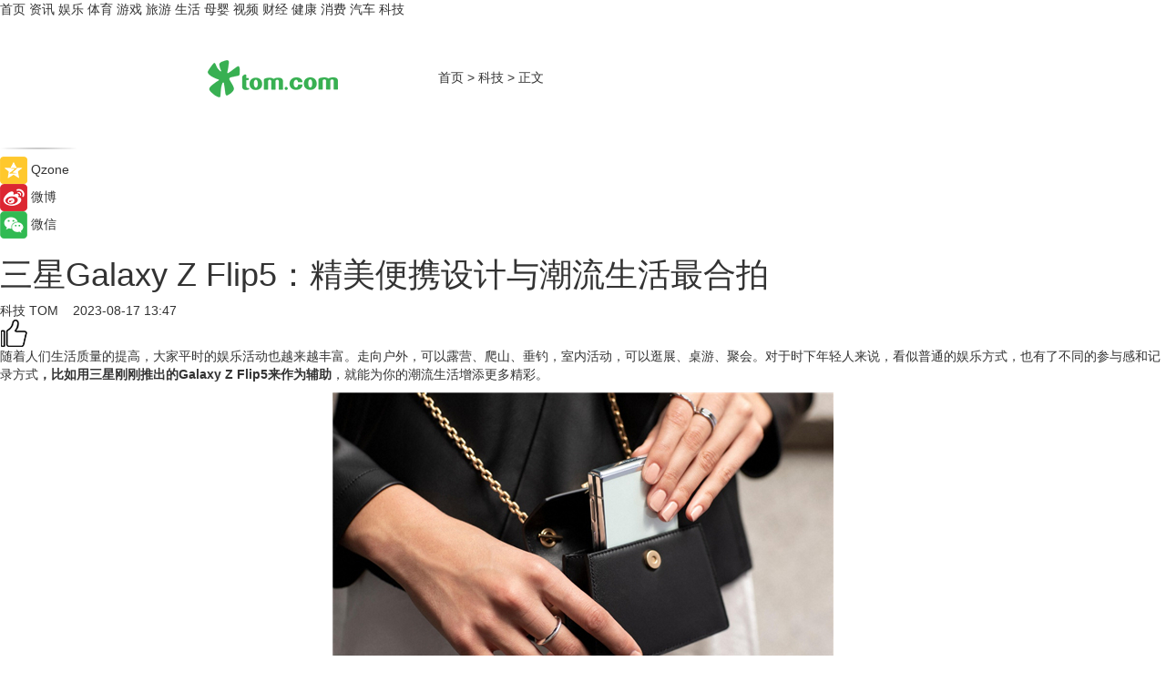

--- FILE ---
content_type: text/html
request_url: https://tech.tom.com/202308/4429165665.html
body_size: 10099
content:
<!DOCTYPE html>
<html xmlns="http://www.w3.org/1999/xhtml"  lang="zh-CN" >

<!-- openCMs sreach -->
<head>
    <meta http-equiv="Content-Type" content="text/html; charset=UTF-8">
	<meta name="viewport" content="width=device-width, initial-scale=1.0">
    <meta http-equiv="X-UA-Compatible" content="IE=edge,chrome=1" >
	<meta name="referrer" content="unsafe-url" />
	<meta name="robots" content="index, follow">
   
    <title>三星Galaxy Z Flip5：精美便携设计与潮流生活最合拍_TOM科技</title><meta name="Description" content="随着人们生活质量的提高，大家平时的娱乐活动也越来越丰富。走向户外，可以露营、爬山、垂钓，室内活动，可以逛展、桌游、聚会。对于时下年轻人来说，看似普通的娱乐方式，也有了不同的参与感和记录方式，比如用三星刚刚推出的Galaxy Z Flip5来作为辅助，就能为你的潮流生活增添更多精彩。">
        <meta name="keywords" content="三星GalaxyZFlip5,三星GalaxyZFlip5价格,三星GalaxyZFlip5性能,三星GalaxyZFlip5配置,三星GalaxyZFlip5外观">
        <meta name="Imageurl" content="https://imgs.tom.com/whyz/202308/4429165665/THUMBNAIL7e8b52ebd91b332d.jpg">
        <meta property="og:type" content="article"/>
        <meta property="og:title" content="三星Galaxy Z Flip5：精美便携设计与潮流生活最合拍"/>
        <meta property="og:description" content="随着人们生活质量的提高，大家平时的娱乐活动也越来越丰富。走向户外，可以露营、爬山、垂钓，室内活动，可以逛展、桌游、聚会。对于时下年轻人来说，看似普通的娱乐方式，也有了不同的参与感和记录方式，比如用三星刚刚推出的Galaxy Z Flip5来作为辅助，就能为你的潮流生活增添更多精彩。"/>
        <meta property="og:image" content="https://imgs.tom.com/whyz/202308/4429165665/THUMBNAIL7e8b52ebd91b332d.jpg"/>
        <meta property="og:url" content="https://tech.tom.com/202308/4429165665.html"/>
        <meta property="og:release_date" content="2023-08-17 13:47"/>
    <link rel="canonical" href="https://tech.tom.com/202308/4429165665.html"/>
	<meta name="applicable-device" content="pc,mobile">
	
    <!--加载图标-->
	   	 <link href="https://www.tom.com/system/modules/my.opencms.news/resources/tom/bootstrap/css/bootstrap.min.css" rel="stylesheet" type="text/css">
   	  <link href="//www.tom.com/system/modules/my.opencms.news/resources/pc/css/newcontent_auto3.css?v=5" rel="stylesheet" type="text/css">
   
	
</head>
<body>
<input  type="hidden"  value ="0" id="sltop"/>
<input  type="hidden"  value ="1175" id="jsonid"/>
<input  type="hidden"  value="/tech/" id="category">
<div class="index_nav">
   <div class="index_nav_child">
<div class="index_nav_left">
<a href="//www.tom.com" title="TOM首页" id="shouye">首页</a>
<a href="//news.tom.com" title="TOM资讯" id="news">资讯</a>
<!--
<a href="//lookin.tom.com/" title="LOOKin" id="LOOKin">LOOKin</a>
-->
<a href="//ent.tom.com" title="TOM娱乐" id="ent" >娱乐</a>
<a href="//sports.tom.com" title="TOM体育" id="sports">体育</a>
<!--<a href="//star.tom.com" title="TOM明星" id="gossip">明星</a>-->
<!--<a href="//fashion.tom.com" title="TOM时尚" id="fashion">时尚</a>-->
<a href="//game.tom.cn" title="TOM游戏" target="_blank" id="game">游戏</a>
<a href="//travel.tom.com" id="travel" title="TOM旅游">旅游</a>
<a href="//life.tom.com" title="TOM生活" id="life">生活</a>
<a href="//baby.tom.com" title="TOM母婴" id="baby">母婴</a>
<!--<a href="//marketing.tom.com" title="TOM营销" id="marketing">营销</a>-->
<!--<a href="//vip.tom.com" title="TOM邮箱" id="mail" target="_blank">邮箱</a>-->
<!--<a href="//biz.tom.com" id="biz" title="TOM商业">商业</a>-->
<a href="//v.tom.com" id="tv" target="_blank" title="TOM视频">视频</a>
<a href="//finance.tom.com" id="finance" title="TOM财经">财经</a>
<a href="//health.tom.com" id="health" title="TOM健康">健康</a>
<!--
<a href="//joke.tom.com" id="joke" title="TOM段子">段子</a>
-->
<a href="//xiaofei.tom.com" title="TOM消费" id="xiaofei">消费</a>
<a href="//car.tom.com" title="TOM汽车" id="car">汽车</a>
<!--<a href="//www.ule.com" title="TOM购物" target="_blank">购物</a>-->
<a href="//tech.tom.com" title="TOM科技" id="tech">科技</a>
</div>
</div>
</div>
<div class="content_nav" id="content_nav">
    <div class="content_nav_box">
        <!--二维码-->
        <div id="qrcode" style="width:200px;height:200px;position:fixed;left:50%;top:50%; display:none;margin-left:-100px;margin-top:-100px;">aaa</div>
        <a class="back_arrow" id="back_arrow" href="javascript:history.back(-1)"><img src="https://www.tom.com/system/modules/my.opencms.news/resources/pc/pic/back_arow.png" alt></a>
        <a class="back_hot" id="back_hot" href="javascript:history.back(-1)"><img src="https://www.tom.com/system/modules/my.opencms.news/resources/pc/pic/tom_back.png" alt></a>
        <span class="tom_pc_logo"  href="https://www.tom.com"><img src="https://www.tom.com/system/modules/my.opencms.news/resources/pc/pic/tom_pc_logo.png" alt="logo"></span>
        <span class="tom_com_logo"><a href="https://www.tom.com/index2.html"> <img src="https://www.tom.com/system/modules/my.opencms.news/resources/tom/tomLogo1.png" alt="logo" ></a></span>
        <img class="tom_share" data-toggle="modal" data-target=".bs-example-modal-lg" src="//www.tom.com/system/modules/my.opencms.news/resources/pc/pic/tom_share.png" style="display: none;" alt>
		<a class="nav_left01" href="https://www.tom.com" title="网站首页" target="_blank">首页</a>
		<span class="nav_left01">&gt</span>
        <a class="nav_left01" href="https://tech.tom.com" title="TOM科技" target="_blank">科技</a>
        <span class="nav_left01">&gt</span>
        <span class="nav_left01">正文</span>
        <span class="share_btn" name="sharebtn"  id="sharebtn" onclick="shareopen()"><img src="//www.tom.com/system/modules/my.opencms.news/resources/pc/pic/share_btn.png" alt></span>
        <div class="right_search_box" style="display:none;">
            <input value="">
            <span class="search_box_btn"><img src="//www.tom.com/system/modules/my.opencms.news/resources/pc/pic/search_btn_icon.png" alt></span>
        </div>
    </div>
</div>
<div class="wxAlert" style="display:none;z-index:9999;padding: 15px;border-radius: 3px; width:240px;height:67px;background:rgba(19,23,31,0.8);position:fixed;top:50%;left:50%;margin-top:-33.5px;margin-left:-120px;font-size:13px;color:#fff;">
    <img style="width:10px;height:9.5px;position:absolute;top:5px;right:5px;" src="https://www.tom.com/system/modules/my.opencms.news/resources/pc/pic/wx_close.png" alt>
    点击下方菜单栏  “ <img src="https://www.tom.com/system/modules/my.opencms.news/resources/shareios3.png" class="sharicoimg"  style="width: 27px; height: 27px;vertical-align: middle;" alt> ” 选择 “分享”， 把好文章分享出去!
</div>


<!-- 微信提示 -->
<div class="modal fade " id="wxmyModal" tabindex="-1" role="dialog" aria-labelledby="wxmyModalLabel" aria-hidden="true" >
    <div class="modal-dialog" >
        <img src="https://www.tom.com/system/modules/my.opencms.news/resources/shareios2.png" style="right: 0; float: right; width: 94px;margin-top:30px; margin-right:18px" alt>

        <div class="modal-content amodal-content" style="top: 250px; border:0px; width: 240px;height: 86px;left: 50%; margin-top: -33.5px;margin-left: -120px;font-size: 15px;color: rgb(255, 255, 255);background:rgba(19,23,31,0.8);padding: 4px;box-sizing: content-box;" >
            <button type="button" class="close closea" data-dismiss="modal" aria-hidden="true"  style="color: #fff;font-weight: normal; opacity: 1;">
                &times;
            </button>

            <div class="modal-body" style="padding-top:25px; text-align: center;">
                请点击右上角选择分享，把好文章分享出去
            </div>

        </div>
    </div>
</div>
<!--分享模态框-->
<div class="modal tomShare_modal fade bs-example-modal-lg tomShare_modalbs" tabindex="-1" role="dialog" aria-labelledby="myLargeModalLabel">
    <div style="margin:0;" class="modal-dialog modal-lg" role="document">
        <div class="modal-content">
            <div style="font-size:12px;" class="row text-center tomShare_modalbshe">
                <div data-dismiss="modal" class="col-xs-3"  id="pyq">
                    <img src="https://www.tom.com/system/modules/my.opencms.news/resources/pc/pic/tom_pyq.png" alt>
                    <div style="margin-top: 6px;" class="row">
                        <div class="col-xs-12">朋友圈</div>
                    </div>
                </div>
                <div data-dismiss="modal" class="col-xs-3"  id="wx">
                    <img  src="https://www.tom.com/system/modules/my.opencms.news/resources/pc/pic/tom_wechat.png" alt>
                    <div style="margin-top: 6px;" class="row">
                        <div class="col-xs-12">微信好友</div>
                    </div>
                </div>
                <div data-dismiss="modal" class="col-xs-3" id="qzone" onclick="shareToQzone()">
                    <img  src="//www.tom.com/system/modules/my.opencms.news/resources/pc/pic/tom_space.png" alt >
                    <div style="margin-top: 6px;" class="row">
                        <div class="col-xs-12">QQ空间</div>
                    </div>
                </div>
                <div data-dismiss="modal" class="col-xs-3" id="qq" onclick="shareToQQ()">
                    <img  src="https://www.tom.com/system/modules/my.opencms.news/resources/pc/pic/tom_qq1.png" alt>
                    <div style="margin-top: 6px;" class="row">
                        <div class="col-xs-12">QQ</div>
                    </div>
                </div>
            </div>
            <div style="" class="row">
                <div data-dismiss="modal" style="" class="col-xs-12 text-center tomShare_modalfb">
                    取消
                </div>
            </div>
        </div>
    </div>
</div>
<!--文章内容部分-->
<div class="content_body_box">
    <div class="content_body_left" id="content_body_left">
        <div class="scan_box">
            <div class="scan_box_text"></div>
            <div class="scan_box_img" id="scan_box_img"></div>
        </div>
        <div class="left_line"><img src="https://www.tom.com/system/modules/my.opencms.news/resources/pc/pic/left_line.png" alt></div>
        <div class="kongjian_share">
            <span class="kongjian_share_img"><img src="https://www.tom.com/system/modules/my.opencms.news/resources/pc/pic/kongjian_share.png" alt></span>
            <span class="kongjian_share_text">Qzone</span>
        </div>
        <div class="weibo_share">
            <span class="weibo_share_img"><img src="https://www.tom.com/system/modules/my.opencms.news/resources/pc/pic/weibo_share.png" alt></span>
            <span class="weibo_share_text">微博</span>
        </div>
        <div class="weixin_share">
            <span class="weixin_share_img"><img src="https://www.tom.com/system/modules/my.opencms.news/resources/pc/pic/weixin_share.png" alt></span>
            <span class="weixin_share_text">微信</span>
            <span class="weixin_share_scan" id="weixin_share_scan">
				</span>
        </div>
    </div>
    <div class="content_body_center" id="content_body_center">
        <div class="content_news_box">
            <h1 class="news_box_title news_box_title1">三星Galaxy Z Flip5：精美便携设计与潮流生活最合拍</h1>

                <!-- 写下想法弹出框 -->
                <div id="alert_share" style="display:none;border-color:rgba(66,66,66,0.1);background-color:#fff;box-shadow: 4px 7px 9px -8px rgb(66,66,66);color:#000000;" class="alert alert-success alert-dismissable fade in">
                    <button style="top: -13px;right: -26px;outline: 0;" type="button" class="close" aria-hidden="true">
                        &times;
                    </button>
                    <img style="width:14px;height:14px;" src="https://www.tom.com/system/modules/my.opencms.news/resources/pc/pic/tom_check.png" alt >
                    <strong>为推荐给更多人</strong>
                    <strong data-toggle="modal"  class="setdata" data-target=".bs-example-modal-lg" style="color:#31ba52;" >分享写下你的想法></strong>
                </div>
				
				  
				<div class="news_box_inforlinre">
				<div class="news_box_inforlinreab"></div>
                <div class="news_box_infor">
				<span class="formtag">科技</span>
				 <span class="infor_from infor_froma">

								<a class="infor_from_a" href="/sourcelink.html?linkfrom=http://www.tom.com"  target="_blank"            rel="nofollow">
											TOM  &nbsp;&nbsp;</a>
									</span>
						<span class="infor_time">
							2023-08-17 13:47</span>
                   
                    <!--点赞新样式-->
                     	<div class="tom_fabulous tom_fabulousa">
                        <div class="tom_fabulousdiv" id="m_like">
                            <img class="tom_fabulousimg" src="https://www.tom.com/system/modules/my.opencms.news/resources/tom/phone_noclick.png" alt ><span class="tom_fabulousspan" id="num"></span>
                        </div>

                    </div>
                </div>
                <div class="news_box_text">
                    <html>
 <head></head>
 <body>
  <p>随着人们生活质量的提高，大家平时的娱乐活动也越来越丰富。走向户外，可以露营、爬山、垂钓，室内活动，可以逛展、桌游、聚会。对于时下年轻人来说，看似普通的娱乐方式，也有了不同的参与感和记录方式<strong>，比如用三星刚刚推出的Galaxy Z Flip5来作为辅助</strong>，就能为你的潮流生活增添更多精彩。</p> 
  <center>
   <img src="https://imgs.tom.com/whyz/202308//4429165665/CONTENT7e8b52ebd91b332d.jpg" alt="三星Galaxy Z Flip5：精美便携设计与潮流生活最合拍" border="0">
  </center> 
  <p>作为一款掌心折叠设计的手机，三星Galaxy Z Flip5不仅外观时尚精美，能够作为穿搭的潮流单品，彰显个性态度，同时还非常便携。此外，借助三星Galaxy Z Flip5大视野智能外屏以及立式交互模式、超视觉夜拍系统，用户还能获得各种拍摄新玩法，将日常更好地记录和展现。</p> 
  <p>&nbsp;</p> 
  <p><strong>时尚便携 潮流生活更愉悦</strong></p> 
  <p>出席公司年会或团建活动、朋友婚礼或同学聚会，都免不了一番精心打扮。挑选一条精致的礼裙，搭配精美的珍珠或纯银首饰，都只是基础操作，这时你还需要一部出彩的手机画龙点睛。而出奇才能制胜，在一众使用直板手机的人群中，拿出拥有特殊形态的三星Galaxy Z Flip5，一亮相便足以成为话题的中心。</p> 
  <p>得益于对外观形态的巧思，三星Galaxy Z Flip5在闭合状态下宛如一个珠宝盒一般，搭配多元配色，更能彰显时尚品味和个性态度。三星Galaxy Z Flip5共提供了八种配色，其中有冰薄荷、云影灰、星河白、冰玫紫四款常规配色，还有极地灰、海浪蓝、山林绿、日光黄四款三星商城专属配色。</p> 
  <center>
   <img src="https://imgs.tom.com/whyz/202308//4429165665/CONTENT6cf097c05bf497d5.jpg" alt="三星Galaxy Z Flip5：精美便携设计与潮流生活最合拍" border="0">
  </center> 
  <p>除了出席活动时吸睛力满分，三星Galaxy Z Flip5对于喜欢户外出游和运动的用户来说也十分友好。出游时人们免不了携带各种装备，或者喜欢背小包进行穿搭街拍。此时，三星Galaxy Z Flip5相比普通直板手机的优势进一步凸显。</p> 
  <p>因为其折叠后十分小巧，可以轻松放在迷你背包中，也能放入衣服口袋，手持时也不会带来不便。这样在街边逛吃、户外跑步、露营垂钓的时候，如果双手不方便拿手机，用户也能为三星Galaxy Z Flip5找到放置之处，不会为户外活动造成压力，尽情享受愉快时光。</p> 
  <p>&nbsp;</p> 
  <p><strong>立式拍摄 影像创作更轻松</strong></p> 
  <p>年轻人不管出游还是聚会逛街，反手一个快门当然少不了，但简单的影像升级已经不能满足用户的拍照需求，人们都在期待一些新功能，让手机影像更具创意。三星Galaxy Z Flip5此次升级，全新大视野智能外屏与影像系统结合，就为追求个性的年轻人解锁了更多拍摄玩法。</p> 
  <p>此前，被拍摄者总会担心拍不出满意的效果，所以总会反复确认，然后再进行拍摄。<strong>但是有了三星Galaxy Z Flip5，被拍摄者通过面积更大的外屏，就能实时看到画面中的自己，提醒拍摄者变换角度、调整光线等，如此一来就提升了拍摄的效率和质量。</strong></p> 
  <p>除此之外，三星Galaxy Z Flip5支持立式交互模式，在和朋友一起享受下午茶时，不用手持手机，只要将手机放在桌上并折叠调整角度，就能解放双手来拍摄，从而做出更多吸睛的动作，来完成更有意境的作品。</p> 
  <center>
   <img src="https://imgs.tom.com/whyz/202308//4429165665/CONTENTec8ea7cd78e5bc7c.jpg" alt="三星Galaxy Z Flip5：精美便携设计与潮流生活最合拍" border="0">
  </center> 
  <p>打卡景点的时候，谁都想拍出高质量并且与众不同的照片，但光线、视角等都难免会形成阻碍。<strong>三星Galaxy Z Flip5搭载强悍的影像系统，拥有图像增强技术与AI解决方案，让照片栩栩如生，出片率直线上升。</strong>特别是这款产品拥有强大的夜拍能力，可以优化在暗光环境拍摄中产生的视觉噪点，并增强画面的细节和色调，所以在夜游景点或晚上聚会这些场景拍摄，也能轻松拿捏。</p> 
  <center>
   <img src="https://imgs.tom.com/whyz/202308//4429165665/CONTENT9d0aa371c2392f4c.jpg" alt="三星Galaxy Z Flip5：精美便携设计与潮流生活最合拍" border="0">
  </center> 
  <p>无论室内还是户外活动，更时尚的穿搭以及更精彩的影像记录都是提升愉悦感的妙招。拥有一款三星Galaxy Z Flip5，便能够让你在各种场景下，不但收获超高回头率，还能用拍摄的大片轻松获赞，尽情展现个性生活和新潮品位。</p> 
  <p>&nbsp;</p>
 </body>
</html><!--增加原创提示-->
					<span id="adright" style="color: #ffffff;display:none">0</span>
                </div>
				</div>
				<div class="news_box_banner_pc1" style="margin-top: 10px;margin-bottom: 20px;">
					<a class="a_img_border" href="//game.tom.com?pop=1"  rel="nofollow"  ><img src="https://www.tom.com/system/modules/my.opencms.news/resources/pc/pic/banner/tem_pc1.jpg" alt/>
					<div class="guanggao">
						广告
					</div>
					</a>
				</div>
				
                <div class="news_box_operation">
				  <div class="news_box_report news_box_reporta"><a href="https://www.tom.com/partner/jubao.html" target="_blank" rel="nofollow">举报</a></div>
					 	<span class="infor_author">责任编辑：
							WY-BD</span>
                  
                    <div style="margin-top: 50px;text-align: center;">
                        <div style="display: inline-block;" id="pc_like">
                            <img src="https://www.tom.com/system/modules/my.opencms.news/resources/pc/pic/pc_noclick.png"   alt >
                            <p style="margin-top: 10px;" id="num"></p>
                        </div>
                    </div>
                </div>
				  <div class="news_box_operation_mhead" >
				  
				  </div>
                <div class="news_box_operation_m" style="text-align:right;font-size:13px;color:#666666;margin-bottom:20px;">
                    责任编辑：
                    WY-BD<!--<div style="margin-top: 40px;text-align: center;">
                        <div style="display: inline-block; border: 1px solid #c5c5c5; border-radius: 51px; padding: 5px; min-width: 134px; font-size: 16px; cursor: pointer; color: #4f5054;" id="m_like">
                            <img style="vertical-align: middle;width: 20px;" src="//www.tom.com/system/modules/my.opencms.news/resources/tom/phone_noclick.png"><span style="margin-top: 10px;vertical-align: middle;padding-left: 5px;" id="num">赞</span>
                        </div>

                    </div>-->

                </div>
            <!-- app分享-->
            <div class="news_box_share" id="news_box_share">
                <div id="sharetxt" class="share_title" >
                    <span>————</span>&nbsp;&nbsp;&nbsp;&nbsp;分享到&nbsp;&nbsp;&nbsp;&nbsp;<span>————</span>
                </div>
                <div id="sharebtn4" class="contect_share">
                    <div class="share_platform">
                        <div class="share_weixin"><a id="wx" onclick="shareToWx()">
                            <div><img src="https://www.tom.com/system/modules/my.opencms.news/resources/pc/pic/weixin3.png"></div>
                            <div class="share_text">微信好友</div>
                        </a>
                        </div>
                        <div class="share_quan"><a id="pyq" onclick="shareToWxpyq()">
                            <div><img src="https://www.tom.com/system/modules/my.opencms.news/resources/pc/pic/quan3.png"></div>
                            <div class="share_text">朋友圈</div>
                        </a>
                        </div>
                        <div class="share_qq"><a id="qq" onclick="shareToQQ()">
                            <div><img src="https://www.tom.com/system/modules/my.opencms.news/resources/pc/pic/QQ3.png"></div>
                            <div class="share_text">QQ好友</div>
                        </a>
                        </div>
                        <div class="share_kongjian"><a id="qzone" onclick="shareToQzone()">
                            <div><img src="https://www.tom.com/system/modules/my.opencms.news/resources/pc/pic/kongjian3.png"></div>
                            <div class="share_text">QQ空间</div>
                        </a>
                        </div>
                        <script id="app" type="text/javascript"></script>
                    </div>
                </div>
            </div>
            <div class="news_box_banner_pc"></div>
        </div>
		
		  <div class="news_box_banner_phone">
       
    </div>
		
			
		<div class="shoujiline"></div>
		<div class="shouji">
			<div class="pic_news_title">
				<span class="mrelation_titlespanicom">&nbsp;</span>
				<span class="mrelation_titlespan">相关推荐</span>
			</div>
			<div class='three_image_news'>        <a href='//news.tom.com/202503/4948959357.html'>            <div class='news_title'>高颜值与强性能兼具 三星Galaxy S25 Ultra定义旗舰新标准 </div>            <div class='news_pic3'>                <img class='pic1' src='https://imgs.tom.com/whyz/202503/4948959357/THUMBNAIL31ca49e4167cb7e0.jpg' alt='高颜值与强性能兼具 三星Galaxy S25 Ultra定义旗舰新标准 '>                <img class='pic2' src='https://imgs.tom.com/whyz/202503/4948959357/THUMBNAILc99827d79207abd3.jpg' alt='高颜值与强性能兼具 三星Galaxy S25 Ultra定义旗舰新标准 '>                <img class='pic2' src='https://imgs.tom.com/whyz/202503/4948959357/THUMBNAILeb5ac0d184731b5c.jpg' alt='高颜值与强性能兼具 三星Galaxy S25 Ultra定义旗舰新标准 '>            </div>        </a>        <div class='news_infor'>            <div class='source'>                <span>TOM</span>            </div>            <span class='push_time'>03-14 15:26</span>        </div>    </div><div class='three_image_news'>        <a href='//news.tom.com/202503/4694797461.html'>            <div class='news_title'>深耕本地化服务创新 三星Galaxy Z系列体验全面升级</div>            <div class='news_pic3'>                <img class='pic1' src='https://imgs.tom.com/whyz/202503/4694797461/THUMBNAIL3a8654ccfebfcd4e.jpg' alt='深耕本地化服务创新 三星Galaxy Z系列体验全面升级'>                <img class='pic2' src='https://imgs.tom.com/whyz/202503/4694797461/THUMBNAILb6d98194cd1f93d3.jpg' alt='深耕本地化服务创新 三星Galaxy Z系列体验全面升级'>                <img class='pic2' src='https://imgs.tom.com/whyz/202503/4694797461/THUMBNAIL9fba965f6adde7c3.jpg' alt='深耕本地化服务创新 三星Galaxy Z系列体验全面升级'>            </div>        </a>        <div class='news_infor'>            <div class='source'>                <span>TOM</span>            </div>            <span class='push_time'>03-11 16:10</span>        </div>    </div><div class='three_image_news'>        <a href='//tech.tom.com/202503/4860374173.html'>            <div class='news_title'>三星Galaxy Z系列携手中国伙伴 以创新升级生活方式</div>            <div class='news_pic3'>                <img class='pic1' src='https://imgs.tom.com/whyz/202503/4860374173/THUMBNAIL4f71d7fd857954e2.jpg' alt='三星Galaxy Z系列携手中国伙伴 以创新升级生活方式'>                <img class='pic2' src='https://imgs.tom.com/whyz/202503/4860374173/THUMBNAIL469f889a03a73b1d.jpg' alt='三星Galaxy Z系列携手中国伙伴 以创新升级生活方式'>                <img class='pic2' src='https://imgs.tom.com/whyz/202503/4860374173/THUMBNAILa1f4bb5ea33aadca.jpg' alt='三星Galaxy Z系列携手中国伙伴 以创新升级生活方式'>            </div>        </a>        <div class='news_infor'>            <div class='source'>                <span>TOM</span>            </div>            <span class='push_time'>03-13 16:02</span>        </div>    </div><div class='three_image_news'>        <a href='//news.tom.com/202503/4849639750.html'>            <div class='news_title'>折叠屏新标杆：三星 Galaxy Z 系列凭创新体验与耐用性征服用户</div>            <div class='news_pic3'>                <img class='pic1' src='https://imgs.tom.com/whyz/202503/4849639750/THUMBNAIL88dbf49a4a3d4d46.jpeg' alt='折叠屏新标杆：三星 Galaxy Z 系列凭创新体验与耐用性征服用户'>                <img class='pic2' src='https://imgs.tom.com/whyz/202503/4849639750/THUMBNAIL77b421b28a8dfe36.jpg' alt='折叠屏新标杆：三星 Galaxy Z 系列凭创新体验与耐用性征服用户'>                <img class='pic2' src='https://imgs.tom.com/whyz/202503/4849639750/THUMBNAILbd720838214f44be.jpg' alt='折叠屏新标杆：三星 Galaxy Z 系列凭创新体验与耐用性征服用户'>            </div>        </a>        <div class='news_infor'>            <div class='source'>                <span>TOM</span>            </div>            <span class='push_time'>03-13 15:38</span>        </div>    </div><div class='three_image_news'>        <a href='//news.tom.com/202503/4423002800.html'>            <div class='news_title'> 透过Galaxy Z系列 解码三星Galaxy AI中国式创新密码</div>            <div class='news_pic3'>                <img class='pic1' src='https://imgs.tom.com/whyz/202503/4423002800/THUMBNAILd7754aeb69434ac0.jpg' alt=' 透过Galaxy Z系列 解码三星Galaxy AI中国式创新密码'>                <img class='pic2' src='https://imgs.tom.com/whyz/202503/4423002800/THUMBNAIL55d8a1048763dc9b.jpg' alt=' 透过Galaxy Z系列 解码三星Galaxy AI中国式创新密码'>                <img class='pic2' src='https://imgs.tom.com/whyz/202503/4423002800/THUMBNAIL3a3f33e8a3c18431.jpg' alt=' 透过Galaxy Z系列 解码三星Galaxy AI中国式创新密码'>            </div>        </a>        <div class='news_infor'>            <div class='source'>                <span>TOM</span>            </div>            <span class='push_time'>03-19 16:30</span>        </div>    </div></div>
		
		<div class="recommend_text">
		      <div class="relation_title" id="list-container">
		          <span style=""  class="relation_titlespanico">&nbsp;</span>
		          <span style="" class="relation_titlespan">热点精选</span>
		      </div>
		   <div class='item-container item-none item-noneb'><div class='divh4'><a target='_blank' href='//baby.tom.com/202503/4859196286.html'> 双城联动开启蜂享家母婴嗨赚周，特别企划《妈妈的爱》探寻美好品质</a></div><ul><li class='item-center'><a class='a_img_border' target='_blank' href='//baby.tom.com/202503/4859196286.html'><img class='item-img' src='https://imgs.tom.com/whyz/202503/4859196286/THUMBNAIL8b1fe2a8c2158879.jpg' alt=' 双城联动开启蜂享家母婴嗨赚周，特别企划《妈妈的爱》探寻美好品质'></a></li><li class='item-center'><a class='a_img_border' target='_blank' href='//baby.tom.com/202503/4859196286.html'><img class='item-img' src='https://imgs.tom.com/whyz/202503/4859196286/THUMBNAILf04f0e714ef0eeea.jpg' alt=' 双城联动开启蜂享家母婴嗨赚周，特别企划《妈妈的爱》探寻美好品质'></a></li><li class='item-center'><a class='a_img_border' target='_blank' href='//baby.tom.com/202503/4859196286.html'><img class='item-img' src='https://imgs.tom.com/whyz/202503/4859196286/THUMBNAIL5406d96f890d7c8f.jpg' alt=' 双城联动开启蜂享家母婴嗨赚周，特别企划《妈妈的爱》探寻美好品质'></a></li></ul><div class='item-bottom'><p class='soddd'><a href=http://www.tom.com target='_blank' rel='nofollow' class='source_text'>TOM</a><span class='publish-time publish-timepc'>2025-03-24 19:05</span><span class='publish-time publish-timemb'>03-24 19:05</span></p></div></div><div class='item-container item-none item-noneb'><div class='divh4'><a target='_blank' href='//news.tom.com/202503/4861983889.html'>乘着“体重管理年”的东风，茶马汇茶业焕新“茶与健康”</a></div><ul><li class='item-center'><a class='a_img_border' target='_blank' href='//news.tom.com/202503/4861983889.html'><img class='item-img' src='https://imgs.tom.com/whyz/202503/4861983889/THUMBNAILb69bf2f5cbcc953c.jpg' alt='乘着“体重管理年”的东风，茶马汇茶业焕新“茶与健康”'></a></li><li class='item-center'><a class='a_img_border' target='_blank' href='//news.tom.com/202503/4861983889.html'><img class='item-img' src='https://imgs.tom.com/whyz/202503/4861983889/THUMBNAIL1091bc1865f3b304.jpeg' alt='乘着“体重管理年”的东风，茶马汇茶业焕新“茶与健康”'></a></li><li class='item-center'><a class='a_img_border' target='_blank' href='//news.tom.com/202503/4861983889.html'><img class='item-img' src='https://imgs.tom.com/whyz/202503/4861983889/THUMBNAILad3a14e53421f028.jpeg' alt='乘着“体重管理年”的东风，茶马汇茶业焕新“茶与健康”'></a></li></ul><div class='item-bottom'><p class='soddd'><a href=http://www.tom.com target='_blank' rel='nofollow' class='source_text'>TOM</a><span class='publish-time publish-timepc'>2025-03-24 19:03</span><span class='publish-time publish-timemb'>03-24 19:03</span></p></div></div><div class='item-container item-none item-noneb'><div class='divh4'><a target='_blank' href='//life.tom.com/202503/4860066237.html'>抖音足球嘉年华广西站|超强阵容加盟“绿茵狂欢”</a></div><ul><li class='item-center'><a class='a_img_border' target='_blank' href='//life.tom.com/202503/4860066237.html'><img class='item-img' src='https://imgs.tom.com/whyz/202503/4860066237/THUMBNAILe018cf880d815fb0.jpg' alt='抖音足球嘉年华广西站|超强阵容加盟“绿茵狂欢”'></a></li><li class='item-center'><a class='a_img_border' target='_blank' href='//life.tom.com/202503/4860066237.html'><img class='item-img' src='https://imgs.tom.com/whyz/202503/4860066237/THUMBNAIL46bf8d0dcb3903a6.jpeg' alt='抖音足球嘉年华广西站|超强阵容加盟“绿茵狂欢”'></a></li><li class='item-center'><a class='a_img_border' target='_blank' href='//life.tom.com/202503/4860066237.html'><img class='item-img' src='https://imgs.tom.com/whyz/202503/4860066237/THUMBNAILd4c9fb672bdc0dd5.jpg' alt='抖音足球嘉年华广西站|超强阵容加盟“绿茵狂欢”'></a></li></ul><div class='item-bottom'><p class='soddd'><a href=http://www.tom.com target='_blank' rel='nofollow' class='source_text'>TOM</a><span class='publish-time publish-timepc'>2025-03-24 19:02</span><span class='publish-time publish-timemb'>03-24 19:02</span></p></div></div><div class='item-container item-none item-noneb'><div class='divh4'><a target='_blank' href='//finance.tom.com/202503/4862128023.html'>问界首创45分钟预约快保服务 打造无忧用车体验</a></div><ul><li class='item-center'><a class='a_img_border' target='_blank' href='//finance.tom.com/202503/4862128023.html'><img class='item-img' src='https://imgs.tom.com/whyz/202503/4862128023/THUMBNAIL27ca22f55602b1a5.jpg' alt='问界首创45分钟预约快保服务 打造无忧用车体验'></a></li><li class='item-center'><a class='a_img_border' target='_blank' href='//finance.tom.com/202503/4862128023.html'><img class='item-img' src='https://imgs.tom.com/whyz/202503/4862128023/THUMBNAIL5e31a091dfc61519.jpg' alt='问界首创45分钟预约快保服务 打造无忧用车体验'></a></li><li class='item-center'><a class='a_img_border' target='_blank' href='//finance.tom.com/202503/4862128023.html'><img class='item-img' src='https://imgs.tom.com/whyz/202503/4862128023/THUMBNAIL275432f827120ff4.jpg' alt='问界首创45分钟预约快保服务 打造无忧用车体验'></a></li></ul><div class='item-bottom'><p class='soddd'><a href=http://www.tom.com target='_blank' rel='nofollow' class='source_text'>TOM</a><span class='publish-time publish-timepc'>2025-03-24 19:02</span><span class='publish-time publish-timemb'>03-24 19:02</span></p></div></div><div class='item-container item-none item-noneb'><div class='divh4'><a target='_blank' href='//news.tom.com/202503/4862076893.html'> 盛思锐亮相上海AWE 2025，以创新传感器技术引领行业变革</a></div><ul><li class='item-center'><a class='a_img_border' target='_blank' href='//news.tom.com/202503/4862076893.html'><img class='item-img' src='https://imgs.tom.com/whyz/202503/4862076893/THUMBNAIL05c7ca0921ce1d2f.jpeg' alt=' 盛思锐亮相上海AWE 2025，以创新传感器技术引领行业变革'></a></li><li class='item-center'><a class='a_img_border' target='_blank' href='//news.tom.com/202503/4862076893.html'><img class='item-img' src='https://imgs.tom.com/whyz/202503/4862076893/THUMBNAILc15268c309bb0d2b.jpeg' alt=' 盛思锐亮相上海AWE 2025，以创新传感器技术引领行业变革'></a></li><li class='item-center'><a class='a_img_border' target='_blank' href='//news.tom.com/202503/4862076893.html'><img class='item-img' src='https://imgs.tom.com/whyz/202503/4862076893/THUMBNAILc3c9004755f175af.jpeg' alt=' 盛思锐亮相上海AWE 2025，以创新传感器技术引领行业变革'></a></li></ul><div class='item-bottom'><p class='soddd'><a href=http://www.tom.com target='_blank' rel='nofollow' class='source_text'>TOM</a><span class='publish-time publish-timepc'>2025-03-24 19:02</span><span class='publish-time publish-timemb'>03-24 19:02</span></p></div></div><div class='item-container item-none item-noned'><ul class='tem-nonere'><li class='item-left'><a  class='a_img_border'  target='_blank' href='//news.tom.com/202503/4862686798.html'><img class='item-img' src='https://imgs.tom.com/whyz/202503/4862686798/THUMBNAIL545818421d6c2d38.jpg' alt='七年蝉联品类冠军，劲仔深海小鱼的全球化破局之路'></a></li><li class='item-right'><div class='divh4'><a target='_blank' href='//news.tom.com/202503/4862686798.html'>七年蝉联品类冠军，劲仔深海小鱼的全球化破局之路</a></div><p class='soddd'><a href=http://www.tom.com target='_blank' rel='nofollow' class='source_text'>TOM</a><span class='publish-time publish-timepc'>2025-03-24 19:02</span><span class='publish-time publish-timemb'>03-24 19:02</span></p></li></ul></div><div class='item-container item-none item-noneb'><div class='divh4'><a target='_blank' href='//news.tom.com/202503/4858048240.html'> 班牛举办2025春季产品发布会，开启商业增长新范式！</a></div><ul><li class='item-center'><a class='a_img_border' target='_blank' href='//news.tom.com/202503/4858048240.html'><img class='item-img' src='https://imgs.tom.com/whyz/202503/4858048240/THUMBNAIL73642f7291413833.jpg' alt=' 班牛举办2025春季产品发布会，开启商业增长新范式！'></a></li><li class='item-center'><a class='a_img_border' target='_blank' href='//news.tom.com/202503/4858048240.html'><img class='item-img' src='https://imgs.tom.com/whyz/202503/4858048240/THUMBNAILde0d1e28232cf896.jpg' alt=' 班牛举办2025春季产品发布会，开启商业增长新范式！'></a></li><li class='item-center'><a class='a_img_border' target='_blank' href='//news.tom.com/202503/4858048240.html'><img class='item-img' src='https://imgs.tom.com/whyz/202503/4858048240/THUMBNAIL481642be11d62ac2.jpg' alt=' 班牛举办2025春季产品发布会，开启商业增长新范式！'></a></li></ul><div class='item-bottom'><p class='soddd'><a href=http://www.tom.com target='_blank' rel='nofollow' class='source_text'>TOM</a><span class='publish-time publish-timepc'>2025-03-24 18:53</span><span class='publish-time publish-timemb'>03-24 18:53</span></p></div></div><div class='item-container item-none item-noned'><ul class='tem-nonere'><li class='item-left'><a  class='a_img_border'  target='_blank' href='//news.tom.com/202503/4857885894.html'><img class='item-img' src='https://imgs.tom.com/whyz/202503/4857885894/THUMBNAIL6659315f0d50c9e2.jpg' alt=' 古都生态智慧与青春环保的对话—2025年北京市中小学生生态环保主题演讲比赛启动！'></a></li><li class='item-right'><div class='divh4'><a target='_blank' href='//news.tom.com/202503/4857885894.html'> 古都生态智慧与青春环保的对话—2025年北京市中小学生生态环保主题演讲比赛启动！</a></div><p class='soddd'><a href=http://www.tom.com target='_blank' rel='nofollow' class='source_text'>TOM</a><span class='publish-time publish-timepc'>2025-03-24 18:53</span><span class='publish-time publish-timemb'>03-24 18:53</span></p></li></ul></div></div> 
		   <div class="newdixian">
        人家也是有底线的啦~
    </div>
		
    </div>

  
  
   
  
  
    <div class="content_body_right" id="content_body_right">
		 <div class="body_right_banner" id="body_right_banner"><div class="guanggao" style="display:none">广告</div>
        </div>
	
        <div class="recommend_pic_news" id="recommend_pic_news">
            <div class="pic_news_title">相关推荐</div>

            <div class='pic_news01'><a href='//news.tom.com/202503/4948959357.html' target='_blank' title='高颜值与强性能兼具 三星Galaxy S25 Ultra定义旗舰新标准 '><img src='https://imgs.tom.com/whyz/202503/4948959357/THUMBNAIL31ca49e4167cb7e0.jpg' width='270' height='152' alt><p class='pic_news01_title'>高颜值与强性能兼具 三星Galaxy S25 Ultra定义旗舰新标准 </p></a></div><div class='friend_line'></div><div class='pic_news01'><a href='//news.tom.com/202503/4694797461.html' target='_blank' title='深耕本地化服务创新 三星Galaxy Z系列体验全面升级'><img src='https://imgs.tom.com/whyz/202503/4694797461/THUMBNAIL3a8654ccfebfcd4e.jpg' width='270' height='152' alt><p class='pic_news01_title'>深耕本地化服务创新 三星Galaxy Z系列体验全面升级</p></a></div><div class='friend_line'></div><div class='pic_news01'><a href='//tech.tom.com/202503/4860374173.html' target='_blank' title='三星Galaxy Z系列携手中国伙伴 以创新升级生活方式'><img src='https://imgs.tom.com/whyz/202503/4860374173/THUMBNAIL4f71d7fd857954e2.jpg' width='270' height='152' alt><p class='pic_news01_title'>三星Galaxy Z系列携手中国伙伴 以创新升级生活方式</p></a></div><div class='friend_line'></div><div class='pic_news01'><a href='//news.tom.com/202503/4849639750.html' target='_blank' title='折叠屏新标杆：三星 Galaxy Z 系列凭创新体验与耐用性征服用户'><img src='https://imgs.tom.com/whyz/202503/4849639750/THUMBNAIL88dbf49a4a3d4d46.jpeg' width='270' height='152' alt><p class='pic_news01_title'>折叠屏新标杆：三星 Galaxy Z 系列凭创新体验与耐用性征服用户</p></a></div><div class='friend_line'></div><div class='pic_news01'><a href='//news.tom.com/202503/4423002800.html' target='_blank' title=' 透过Galaxy Z系列 解码三星Galaxy AI中国式创新密码'><img src='https://imgs.tom.com/whyz/202503/4423002800/THUMBNAILd7754aeb69434ac0.jpg' width='270' height='152' alt><p class='pic_news01_title'> 透过Galaxy Z系列 解码三星Galaxy AI中国式创新密码</p></a></div><div class='friend_line'></div></div>
       
         <div id="makeline"></div>
        <input type='hidden' id="markvalue"/>
        <div class="body_right_banner" id="body_right_bottom_banner"><div class="guanggao">广告</div>
        </div>
    </div>
</div>
	<span  id="back_top"></span>
	 <span class="ina_fhdb" id="ina_fhdb"><img src="//www.tom.com/system/modules/my.opencms.news/resources/tom/fhdb1.png" alt></span>

<div class="content_bottom_box">
<div class="content_bottom">
<div class="content_bottom_line"></div>
<div class="content_bottom1">
<a href="http://www.tomgroup.com/chs/" target="_blank" rel="nofollow">TOM集团</a>
<a href="//www.tom.com/partner/adserver.html" target="_blank" rel="nofollow">广告服务</a>
<a href="//www.tom.com/partner/jointom.html" target="_blank" rel="nofollow">加入TOM</a>
</div>
<div class="content_bottom2">Copyright © 2018 TOM.COM Corporation, All Rights Reserved 新飞网版权所有</div>
</div>
</div>




    <script src="//www.tom.com/system/modules/my.opencms.news/resources/tom/pc/js/jquery-3.2.1.min.js"></script> 
  <script src="//www.tom.com/system/modules/my.opencms.news/resources/pc/minjs/jquery.cookie.min.js"></script> 
      <script src="//www.tom.com/system/modules/my.opencms.news/resources/pc/js/in_content_auto_nav.js"></script>
	    <script src="//www.tom.com/system/modules/my.opencms.news/resources/pc/js/in_content_auto.js?v=9"></script>
    <script type="text/javascript" src="https://www.tom.com/system/modules/my.opencms.news/resources/pc/js/qrcode.min.js"></script>
	  <script src="https://www.tom.com/system/modules/my.opencms.news/resources/pc/minjs/get_track.min.js"></script> 
    <script src="//www.tom.com/system/modules/my.opencms.news/resources/tom/test/js/bootstrap.min.js" charset="utf-8"></script> 
	
	 
</body>
</html>
